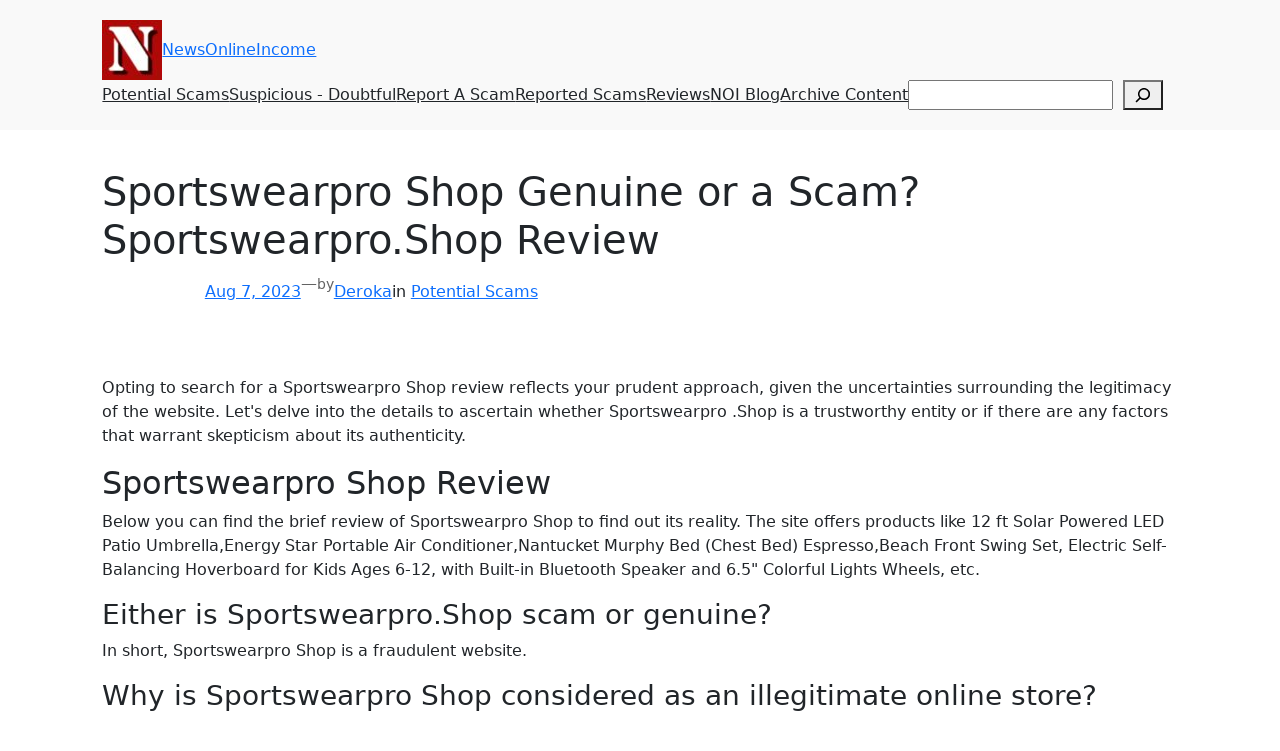

--- FILE ---
content_type: text/css
request_url: https://newsonlineincome.com/wp-content/plugins/website-scanner/frontend/assets/css/frontend-style.css
body_size: 470
content:
#loading-text {
    display: block;
    margin-top: 10px; 
}

.checkmark-list-item {
    list-style-type: none !important; /* Remove default bullet points */
    position: relative !important; /* Position the checkmark icon */
}

.ratings-section {
    margin-bottom: 20px;
}

.average-rating {
    font-size: 20px;
    font-weight: bold;
}

.average-rating-stars {
    margin: 10px 0;
}

.rating-count {
    font-size: 14px;
    color: gray;
}

--- FILE ---
content_type: application/javascript
request_url: https://newsonlineincome.com/wp-content/plugins/website-scanner/assets/js/common-script.js
body_size: 1357
content:
jQuery(document).ready(function($) {
    // Initialize jQuery Raty for the rating field
    $('#star-rating').raty({
        path: 'https://cdn.jsdelivr.net/npm/jquery-raty-js@2.8.0/demo/images/', // Path to the star images
        starOn: 'star-on.png',   // Full star
        starOff: 'star-off.png', // Empty star
        scoreName: 'rating', // Name of the hidden field to store the rating value
        click: function(score, evt) {
            console.log('Rating selected: ' + score); 
            $('#rating').val(score); // Set the score value in the hidden input field
            console.log('Hidden input value set to: ' + $('#rating').val()); // Check the value set
        }
    });

    // Add a passive event listener to touchstart
    $('#star-rating').on('touchstart', function(event) {
        // Logic here if needed
    }, { passive: true });

    // Validation to ensure the rating is selected before form submission
    $('#commentform').submit(function(event) {
        const ratingValue = $('#rating').val();
        console.log('Submitting rating value: ' + ratingValue); // Log the rating value
        
        if (ratingValue === '') {
            alert('Please select a rating before submitting your comment.');
            event.preventDefault(); // Prevent form submission
        }
    });
});


--- FILE ---
content_type: application/javascript
request_url: https://newsonlineincome.com/wp-content/plugins/website-scanner/frontend/assets/js/frontend-script.js
body_size: 17768
content:
document.addEventListener('DOMContentLoaded', () => {
    const form = document.getElementById('website-search-form');
    if(form){
        var button = form.querySelector('.scan-button');
    }
    const loader = document.getElementById('loader');
    const loadingText = document.getElementById('loading-text');
    const rescanForm = document.getElementById('rescan-website-form');
    let progressInterval;

    // Button click event for scraping
    if (button) {
        button.addEventListener('click', async (event) => {
            event.preventDefault();

            const urlToScrape = getUrlToScrape();
            if (!urlToScrape) {
                return;
            }

            console.log(urlToScrape);
            showLoader();
            progressInterval = startProgressUpdates();

            try {
                const data = await scrapeWebsite(urlToScrape);

                if (data === null) {
                    return; 
                }

                let isEnglish = checkIfEnglish(data.content);
                const hasTranslationOptions = false;

                await sendDataToPHP(urlToScrape, data.content, data.urls, isEnglish, hasTranslationOptions, data.isCloudflareBlocked);

            } catch (error) {
                handleError(error); 
            }
        });
    } else {
        console.error('Button not found!');
    }

    if (rescanForm) {
        rescanForm.addEventListener('submit', async (event) => {
            event.preventDefault(); // Prevent default form submission
            rescanTriggered = true; // Set flag to true
            const websiteUrl = rescanForm.website_url.value;  // Get the URL from the hidden input
            if (!websiteUrl) {
                return;
            }
            console.log(websiteUrl);
            showLoader();
            progressInterval = startProgressUpdates();

            try {
                const data = await scrapeWebsite(websiteUrl);

                if (data === null) {
                    return; 
                }

                let isEnglish = checkIfEnglish(data.content);
                const hasTranslationOptions = false;

                await sendRescanDataToPHP(websiteUrl, data.content, data.urls, isEnglish, hasTranslationOptions, data.isCloudflareBlocked);

            } catch (error) {
                handleError(error); 
            }
        });
    } else {
        console.error('Rescan form not found!'); // Log if form is not found
    }

    // Function to get the URL to scrape
    function getUrlToScrape() {
        let url = document.getElementById('website_url').value.trim();

        if (!url) {
            console.error('URL is empty!');
            return null;
        }
        // Normalize the URL in JavaScript
        url = url.toLowerCase();
        url = url.replace(/www\./i, '');
        if (!url.startsWith('https://')) {
            url = 'https://' + url.replace(/^http:\/\//i, ''); 
        }
        url = url.replace(/\/$/, '') + '/';
        return url;
    }

    // Function to show loader
    function showLoader() {
        loader.style.display = 'block';
        loader.innerHTML = `
            <div class="progress">
                <div class="progress-bar progress-bar-striped progress-bar-animated bg-info" role="progressbar" 
                     aria-valuenow="0" aria-valuemin="0" aria-valuemax="100" style="width: 0%">
                     0%
                </div>
            </div>
            <p id="loading-text">Please Wait! We are analyzing the website for you. It may take a few seconds to 1 minute.</p> 
        `;
    }

    // Function to hide loader
    function hideLoader() {
        clearInterval(progressInterval);
        loader.style.display = 'none';
        loadingText.textContent = 'Scan complete!'; 
    }

    // Function to start progress updates
    function startProgressUpdates() {
        let progress = 0;
        const progressBar = loader.querySelector('.progress-bar');

        return setInterval(() => {
            progress += Math.random() * 5; 
            if (progress > 95) { 
                progress = 95;  
            }
            progressBar.style.width = `${progress}%`;
            progressBar.setAttribute('aria-valuenow', progress);
            progressBar.textContent = `${Math.round(progress)}%`; 
        }, 1000); 
    }

    // Function to scrape website data
    async function scrapeWebsite(url) {
        try {
            const response = await fetch('https://website-scanner.scamorgenuine.com/scrape', {
                method: 'POST',
                headers: {
                    'Content-Type': 'application/json',
                },
                body: JSON.stringify({ url }),
            });

            const data = await response.json();

            // Check for specific conditions such as Cloudflare blocking, invalid URL, or other errors
            if (response.status >= 400) {
                if (data.message) {
                    // Show an alert with the error message from the server
                    alert(data.message);
                } else {
                    console.error('Website may be blocked by Cloudflare or another error occurred.');
                }
                return;
            }

            // If no errors, return the scraped data
            return data;

        } catch (error) {
            // Handle fetch or network-related errors
            alert('An error occurred: ' + error.message);
        }
    }

    // Function to handle errors
    function handleError(error) { 
        console.error('Error:', error);
        clearInterval(progressInterval);
        hideLoader();
    }

    // Function to send data to PHP
    async function sendDataToPHP(websiteUrl, content, urls, isEnglish, hasTranslationOptions, isCloudflareBlocked) {
        try {
            if (isCloudflareBlocked) {
                isEnglish = false;
                hasTranslationOptions = false;
            }

            const response = await fetch(`${websiteScanner.ajax_url}?action=save_scraped_data`, { 
                method: 'POST',
                headers: {
                    'Content-Type': 'application/json',
                },
                body: JSON.stringify({
                    websiteUrl,
                    content,
                    urls,
                    isEnglish,
                    hasTranslationOptions,
                    isCloudflareBlocked,
                    nonce: websiteScanner.nonce 
                }),
            });

            if (!response.ok) {
                console.error('AJAX request failed', response.status, response.statusText); 

                const contentType = response.headers.get('content-type');
                if (contentType && contentType.indexOf('application/json') !== -1) {
                    const errorData = await response.json(); 
                    console.error('Error response:', errorData);
                    const errorMessage = errorData.message || 'Unknown error'; 
                    throw new Error('Failed to send data to PHP: ' + errorMessage); 
                } else {
                    const errorData = await response.text();
                    console.error('Error response:', errorData);
                    throw new Error('Failed to send data to PHP: ' + errorData); 
                }
            }

            const result = await response.json();
            console.log('Data sent to PHP:', result);

            if (result.success && result.data.redirect_url) {
                clearInterval(progressInterval); 

                const progressBar = loader.querySelector('.progress-bar');
                progressBar.style.width = `100%`;
                progressBar.setAttribute('aria-valuenow', 100);
                progressBar.textContent = `100%`; 

                setTimeout(() => {
                    window.location.href = result.data.redirect_url; 
                }, 500); 

            } else {
                console.error('Redirect URL not found or request failed:', result);
                handleError(new Error('Request failed or redirect URL not found.'));
            }
        } catch (error) {
            console.error('Error sending data to PHP:', error);
            handleError(error); 
        }
    }

    // Function to send data to PHP
    async function sendRescanDataToPHP(websiteUrl, content, urls, isEnglish, hasTranslationOptions, isCloudflareBlocked) {
        try {
            if (isCloudflareBlocked) {
                isEnglish = false;
                hasTranslationOptions = false;
            }

            const response = await fetch(`${websiteScanner.ajax_url}?action=rescan_website_callback`, { 
                method: 'POST',
                headers: {
                    'Content-Type': 'application/json',
                },
                body: JSON.stringify({
                    websiteUrl,
                    content,
                    urls,
                    isEnglish,
                    hasTranslationOptions,
                    isCloudflareBlocked,
                    nonce: websiteScanner.nonce 
                }),
            });

            if (!response.ok) {
                console.error('AJAX request failed', response.status, response.statusText); 

                const contentType = response.headers.get('content-type');
                if (contentType && contentType.indexOf('application/json') !== -1) {
                    const errorData = await response.json(); 
                    console.error('Error response:', errorData);
                    const errorMessage = errorData.message || 'Unknown error'; 
                    throw new Error('Failed to send data to PHP: ' + errorMessage); 
                } else {
                    const errorData = await response.text();
                    console.error('Error response:', errorData);
                    throw new Error('Failed to send data to PHP: ' + errorData); 
                }
            }

            const result = await response.json();
            console.log('Data sent to PHP:', result);

            if (result.success && result.data.redirect_url) {
                clearInterval(progressInterval); 

                const progressBar = loader.querySelector('.progress-bar');
                progressBar.style.width = `100%`;
                progressBar.setAttribute('aria-valuenow', 100);
                progressBar.textContent = `100%`; 

                setTimeout(() => {
                    window.location.href = result.data.redirect_url; 
                }, 500); 

            } else {
                console.error('Redirect URL not found or request failed:', result);
                handleError(new Error('Request failed or redirect URL not found.'));
            }
        } catch (error) {
            console.error('Error sending data to PHP:', error);
            handleError(error); 
        }
    }

    // Function to check if content is in English
    function checkIfEnglish(content) {
        const langMatch = content.match(/<html[^>]*lang="([^"]*)"/i);
      
        if (langMatch) {
            const lang = langMatch[1].toLowerCase();
            return lang === 'en' || lang === 'en-US' || lang.startsWith('en-'); 
        } else {
            const englishWords = /[a-zA-Z]+/g;
            const words = content.match(englishWords);
            if (!words) return false;
            const englishWordCount = words.length;
            const totalWordCount = content.split(/\s+/).length;
            return (englishWordCount / totalWordCount) > 0.8;
        }
    }

    // async function fetchRatings(post_id) {
    //     try {
    //         const response = await fetch(`${websiteScanner.ajax_url}?action=get_ratings&post_id=${post_id}`);
    //         if (!response.ok) {
    //             throw new Error('Network response was not ok.');
    //         }
    //         const data = await response.json();

    //         if (data.success) {
    //             // Update your ratings display logic here
    //             console.log('Ratings fetched:', data.ratings);
    //             updateRatingsDisplay(data.ratings); // Ensure this function handles how ratings are displayed
    //         } else {
    //             console.error('Failed to fetch ratings:', data.message);
    //         }
    //     } catch (error) {
    //         console.error('Error fetching ratings:', error);
    //     }
    // }

   // Function to initialize ratings fetching
    function initializeRatings() {
        jQuery(document).ready(function($) {
            function fetchRatings(post_id) {
                $.ajax({
                    url: websiteScanner.ajax_url,
                    method: 'POST',
                    data: {
                        action: 'get_rating_data',
                        post_id: post_id
                    },
                    success: function(response) {
                        var data = response;

                        // Display the average rating (even if 0)
                        $('.average-rating').text('Average Rating: ' + data.response_data.average_rating.toFixed(2) + ' stars');
                        $('.rating-count').text('(' + data.response_data.rating_count + ' ratings)');

                        // Update star counts (even if 0)
                        for (var i = 5; i >= 1; i--) {
                            var starCount = data.response_data.star_counts[i];
                            var percentage = (data.response_data.rating_count > 0) ? (starCount / data.response_data.rating_count) * 100 : 0;

                            // Update star counts
                            $('.star' + i + '-count').html(i + '-Star (' + starCount + ')');

                            // Update progress bars (width and percentage)
                            var progressBar = $('.star' + i + '-progress');
                            progressBar.css('width', percentage + '%');
                            progressBar.text(percentage.toFixed(2) + '%');
                        }

                        $('.rating-count').text('(' + data.response_data.rating_count + ' total ratings)');

                        // Update stars in the "Average User Rating" card (display empty stars if no ratings)
                        let starHtml = '';
                        for (let i = 1; i <= 5; i++) {
                            if (i <= data.response_data.average_rating) {
                                starHtml += '<i class="fa-solid fa-star text-success fa-2x"></i>'; // Full star
                            } else if (i - 0.5 <= data.response_data.average_rating) {
                                starHtml += '<i class="fa-solid fa-star-half-alt text-success fa-2x"></i>'; // Half star
                            } else {
                                starHtml += '<i class="fa-regular fa-star text-warning fa-2x"></i>'; // Empty star
                            }
                        }
                        $('.average-rating-stars').html(starHtml);
                    }
                });
            }

            // Comment form submission logic
            $('.comment-form').on('submit', function(e) {
                e.preventDefault(); // Prevent default form submission

                // Check if a rating is selected
                const ratingValue = $('#rating').val(); // Hidden input for rating score
                if (ratingValue === '') {
                    alert('Please select a rating before submitting your comment.');
                    return; // Stop submission if no rating is selected
                }

                var post_id = $('#comment_post_ID').val(); // Get the post ID from the hidden input

                // Here, implement your comment submission logic using AJAX
                $.ajax({
                    url: $(this).attr('action'), // The action attribute of the form
                    method: 'POST',
                    data: $(this).serialize(), // Serialize form data for submission
                    success: function(response) {
                        if (response) {
                            if(post_id){
                                fetchRatings(post_id); // Initial call to populate the ratings
                            }
                            alert("You have successfully commented and rated the website.");

                            setTimeout(() => {
                                window.location.reload();
                            }, 500); 
                        }
                    },
                    error: function() {
                        console.error('Error posting comment.');
                    }
                });
            });

            // Fetch initial ratings on page load
            var post_id = $('#comment_post_ID').val(); // Get the post ID from the hidden input

            if(post_id){
                fetchRatings(post_id); // Initial call to populate the ratings
            }
        });
    }

    window.onload = function() {
        initializeRatings(); // Call your function to initialize ratings
        // Any other code that needs to run after the page is fully loaded
    };

});





